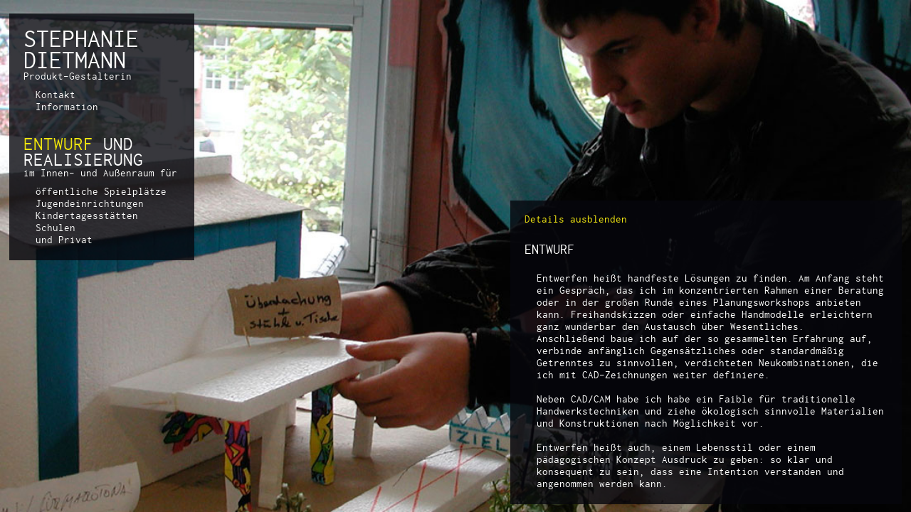

--- FILE ---
content_type: text/html
request_url: http://stephaniedietmann.de/ba_entwurf.html
body_size: 1456
content:
<!DOCTYPE HTML PUBLIC "-//W3C//DTD HTML 4.01 Transitional//EN" "http://www.w3.org/TR/html4/loose.dtd">
<html>
<head>
<title>Stephanie Dietmann Gestaltung</title>
<meta http-equiv="content-type" content="text/html; charset=ISO-8859-1">
<meta name="author" content="Stephanie Dietmann">
<meta name="editor" content="html-editor phase 5">
<meta name="keywords" content="Gestaltung Kinder Spielplatz Kindergarten Schule">
<meta name="description" content="....">
<meta name="date" content="2012-02-16">
<meta name="robots" content="all">
<meta http-equiv="content-language" content="de">
<link rel="stylesheet" type="text/css" href="css/reset.css">
<link rel="stylesheet" type="text/css" href="hauptsheet.css">
</head>
<body style="background-color:#000;">
<div id="bg_nojs">
<img id="bild_nojs" src="bilder/tischmodell.jpg" alt="">
</div>
<div id="firma" class="waufs">
        <h1><a class="waufslink" href="index.html">STEPHANIE<br>DIETMANN</a></h1>
         <h3>Produkt-Gestalterin</h3>
         <ul class="senkrecht">
                 <li><a class="waufslink" href="index.html">Kontakt</a></li>
                  <li><a class="waufslink" href="b_info_vita.html">Information</a></li>
         </ul>
         <br><br>
         <h2 CLASS="waufsgewaehlt">ENTWURF<span style="color:#fff">&nbsp;UND</span></h2>
         <h2><a class="waufslink" href="ba_realisierung.html">REALISIERUNG</a></h2>
         <h3>im Innen- und Au&szlig;enraum f&uuml;r</h3>
         <ul class="senkrecht">
                  <li><a class="waufslink" href="ba_spielplaetze.html">&ouml;ffentliche&nbsp;Spielpl&auml;tze</a></li>
                  <li><a class="waufslink" href="ba_jugend.html">Jugendeinrichtungen</a></li>
                  <li><a class="waufslink" href="ba_kita.html">Kindertagesst&auml;tten</a></li>
                  <li><a class="waufslink" href="ba_schule.html">Schulen</a></li>
                  <li><a class="waufslink" href="ba_privat.html">und&nbsp;Privat</a></li>
         </ul>
</div>
<div id="contentbody">
         <table id="contenttable" class="waufs">
         <tr>
                 <td>
                 <div id="contentheader">
                 <a class="waufsnavilink" href="bz_entwurf.html">Details ausblenden</a>
                 <br><br>
                 <h4>ENTWURF</h4>
                  </div>
                  </td>
         </tr>
         <tr>
                 <td>
                 <div id="b_contenttext">
                      <div class="eingerueckt"><p>Entwerfen hei&szlig;t handfeste L&ouml;sungen zu finden. Am Anfang steht ein Gespr&auml;ch, das ich im konzentrierten Rahmen einer Beratung oder in der gro&szlig;en Runde eines Planungsworkshops anbieten kann. Freihandskizzen oder einfache Handmodelle erleichtern ganz wunderbar den Austausch &uuml;ber Wesentliches.<br>Anschlie&szlig;end baue ich auf der so gesammelten Erfahrung auf, verbinde anf&auml;nglich Gegens&auml;tzliches oder standardm&auml;&szlig;ig Getrenntes zu sinnvollen, verdichteten Neukombinationen, die ich mit CAD-Zeichnungen weiter definiere.<br><br>
Neben CAD/CAM habe ich habe ein Faible f&uuml;r traditionelle Handwerkstechniken und ziehe &ouml;kologisch sinnvolle Materialien und Konstruktionen nach M&ouml;glichkeit vor.<br><br>Entwerfen hei&szlig;t auch, einem Lebensstil oder einem p&auml;dagogischen Konzept Ausdruck zu geben: so klar und konsequent zu sein, dass eine Intention verstanden und angenommen werden kann.</p></div>
         </div>
         </td>
         </tr>
         </table>

         </div>
</body>
</html>

--- FILE ---
content_type: text/css
request_url: http://stephaniedietmann.de/css/reset.css
body_size: 703
content:
/*      CSS - Reset für größere Browser-Unabhängigkeit

         http://meyerweb.com/eric/tools/css/reset/
   v2.0 | 20110126
   License: none (public domain)

   modifiziert SD 02/2012
*/

html, body, div, span, applet, object, iframe,
h1, h2, h3, h4, h5, h6, p, blockquote, pre,
a, abbr, acronym, address, big, cite, code,
del, dfn, em, img, ins, kbd, q, s, samp,
small, strike, strong, sub, sup, tt, var,
b, u, i, center,
dl, dt, dd, ol, ul, li,
fieldset, form, label, legend,
table, caption, tbody, tfoot, thead, tr, th, td,
article, aside, canvas, details, embed,
figure, figcaption, footer, header, hgroup,
menu, nav, output, ruby, section, summary,
time, mark, audio, video {
        margin: 0;
        padding: 0;
        border: 0;
        font-size: 100%;
        font: verdana;
        vertical-align: baseline;
        text-shadow: 0 0 0 #000000;
}
/* HTML5 display-role reset for older browsers */
article, aside, details, figcaption, figure,
footer, header, hgroup, menu, nav, section {
        display: block;
}
body {
        line-height: 1;
}
ol, ul {
        list-style: none;
}
blockquote, q {
        quotes: none;
}
blockquote:before, blockquote:after,
q:before, q:after {
        content: '';
        content: none;
}
table {
        border-collapse: collapse;
        border-spacing: 0;
}


--- FILE ---
content_type: text/css
request_url: http://stephaniedietmann.de/hauptsheet.css
body_size: 1569
content:
/*       Hauptsheet für Webseiten mit und ohne Javascript
         von stephaniedietmann.de im Februar 2012        */

@font-face {
 font-family:"inconsolata";
 src: url("Inconsolata-webfont.eot");                            /* für IE      */
  src: local("inconsolata"), local("Inconsolata"), local("inconsolata mittel"), local("Inconsolata Mittel"),
  url("Inconsolata-webfont.woff") format("woff"),
  url("Inconsolata.otf") format("opentype"),
  url("Inconsolata-webfont.ttf") format("truetype"),
  url("Inconsolata-webfont.svg#inconsolata") format("svg");        /* für iPhone */
  font-weight:normal;
  font-style:normal;
  }


.waufs           {                                                             /*weiß auf schwarz(=grau)*/
                 color:#FFF;
                 background-image:url("bilder/hintergrund_grau_transparent.png");
                 }

.saufw           {
                 color:#000;
                 background-image:url("bilder/hintergrund_weiss_transparent.png");
                 }

.eingerueckt     {
                 margin-left:17px;
                 }

.kleingerueckt   {
                 margin-left:9px;
                 }

#firma        {
                 width:220px;                                                    /*Kasten LINKS */
                 margin-top:1.5%;
                 margin-left:1%;
                 padding:20px;
                 z-index:10;
                 position:fixed;
                 }

#kontakt         {
                 width:550px;
                 padding:18px 20px 20px 17px;
                 position:fixed;
                 bottom:1.5%;
                 right:1%;
                 z-index:15;
                 }

#contentbody     {
                 width:550px;
                 position:fixed;
                 bottom:1.5%;
                 right:1%;
                 z-index:15;
                 }

#contenttable    {
                 width:100%;
                  }

.waufsgewaehlt        {
                 color:#f0e514;
                 background:transparent;
                 }

.saufwgewaehlt   {
                 color:#000;
                 background:#f0e514;
                            }

#contentheader   {
                 padding: 18px 20px 13px 20px;
                 }

#contenttext   {
                 padding: 0px 20px 20px 20px;
                 display:block;
                 }

#b_contenttext {padding: 0px 20px 20px 20px;}

h1, h2, h4, h5, h6
                 {font-family: inconsolata, "arial narrow", sans-serif;            /* Text-Elemente einheitlich ! */
                 font-style:normal;
                 font-variant:normal;
                 font-weight:normal;
                 text-decoration:none;
                 text-transform:none;
                 text-shadow:none;
                 vertical-align:baseline;
                 text-align:left;
                 text-shadow: 0 0 0 #000000;
                 }
p, pre, span, a{font-family: inconsolata, "arial", sans-serif;            /* Text-Elemente einheitlich ! */
                 font-style:normal;
                 font-variant:normal;
                 font-weight:normal;
                 text-decoration:none;
                 text-transform:none;
                 vertical-align:baseline;
                 text-align:left;
                 /*text-shadow: 0 0 0 #000000;*/
                 }

p, h3, ul, li, pre
                 {line-height:17px;
                 font-size:15px;
                 font-weight:normal;
                 }


ul.senkrecht     {
                 text-indent:17px;
                 margin-top:9px;
                 }


h1               {
                 font-size:36px;
                 text-indent:0;
                 line-height:30px;
                 }

h2               {
                 font-size:27px;
                 text-indent:0;
                 line-height:22px;
                 }

h4               {
                 font-size:20px;
                 line-height:38px;
                 text-indent:0;
                 }

table            {
                 cellpadding:0;
                 }

#adresse        {
                margin-top:5px;
                text-indent:17px;
                 }

a.waufslink, a.waufslink:link, a.waufslink:visited          {
                 color:#fff;
                 text-decoration:none;
                 cursor:pointer;
                 }

a.waufslink:hover, a.waufslink:active, a.waufslink:focus        {
                 color:#f0e514;
                 background-color:transparent;
                 font-size:100%;
                 cursor:pointer;
                 }

a.saufwlink, a.saufwlink:link, a.saufwlink:visited          {
                 color:#000;
                 text-decoration:none;
                 cursor:pointer;
                 }

a.saufwlink:hover, a.saufwlink:active, a.saufwlink:focus        {
                 color:#000;
                 background-color:#f0e514;
                 font-size:100%;
                 cursor:pointer;
                 }


a.waufsnavilink, a.waufsnavilink:link, a.waufsnavilink:visited          {
                 color:#f0e514;
                 text-decoration:none;
                 float:left;
                 cursor:pointer;
                 line-height:17px;
                 font-size:15px;
                 font-weight:normal;
                 }
a.waufsnavilink:hover, a.waufsnavilink:active, a.waufsnavilink:focus        {
                 color:grey;
                 background-color:#f0e514;
                 font-size:100%;
                 cursor:pointer;
                 line-height:17px;
                 font-size:15px;
                 font-weight:normal;
                 }

.navi          {
                 color:#f0e514;
                  }

#bildlinks       {
                 position:fixed;
                 top:0px;left:0px;
                 z-index:-1;
                 height:100%;
                 }

.fits            {
                 height:100%;
                 z-index:3;
                 }

#wtopnavi        {
                  width:550px;
                 position:fixed;
                 top:0;
                 right:1%;
                 padding:35px 20px 20px 20px;
                 background:#fff;
                 z-index:15;
                 }

#wtextbody       {
                 width:550px;
                 /* min-height:500px; */
                 position:absolute;
                 top:110px;
                 right:1%;
                 padding:20px;
                 background:#fff;
                 z-index:13;
                 }

#hintergrund_weiss_r     {
                 position:fixed;
                 width:590px;
                 height:100%;
                 top:0px;right:1%;
                 background:#FFf;
                 z-index:5;
                 margin:0;
                 }

.saufwnavi       {
                 float:left;
                 }

td.vita          {
                 padding:5px 10px 5px 0px;
                 line-height:17px;font-size:15px;
                 font-weight:normal;
                 font-family: inconsolata, "arial", sans-serif;
                 }

#bg_nojs         {                       /*Hintergrund der HTML-Seiten ohne JavaScript */
                 width:100%;
                 height:100%;
                 position:fixed;
                 top:0px;
                 left:0px;
                 padding:0px;
                 margin:0px;
                 z-index:-100;
                 }

#bild_nojs       {
                 min-height:100%;max-height:150%;          /*simuliert ungefähr die konstanten Proportionen */
                 min-width:100%;max-width:170%;            /*von SUPERSIZED */
                 }

                 body     { background-color:#000; font-family:inconsolata, arial, sans-serif;}
img      { border:none; }